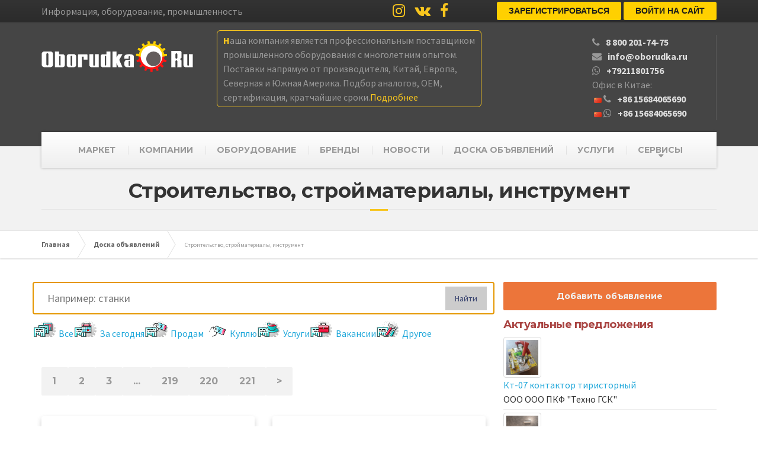

--- FILE ---
content_type: text/html; charset=utf-8
request_url: https://oborudka.ru/board/catalog24.html
body_size: 6966
content:
<!doctype html>
<html lang="en"><head><meta charset="utf-8"><meta name="viewport" content="width=device-width, initial-scale=1, shrink-to-fit=no"><link rel="stylesheet" href="/static/css/main.css?v4"><link rel="stylesheet" href="/static/css/bootstrap-4-utilities.min.css"><link rel="stylesheet" href="/static/css/custom.css?v4"><link rel="stylesheet" href="https://stackpath.bootstrapcdn.com/font-awesome/4.7.0/css/font-awesome.min.css"><link rel="stylesheet" href="https://fonts.googleapis.com/css?family=Source+Sans+Pro%3A400,700%3Alatin%7CMontserrat%3A700%3Alatin"/><title> Строительство, стройматериалы, инструмент</title><meta name="description" content=""><meta name="keywords" content=""><link rel="canonical" href="https://oborudka.ru/board/catalog24.html" /><meta name='yandex-verification' content='7a354add811e4448' /><link rel="shortcut icon" type="image/x-icon" href="https://oborudka.ru/favicon.ico"/><link rel="icon" href="https://oborudka.ru/favicon.ico" type="image/x-icon"><!-- Global site tag (gtag.js) - Google Analytics --><script async src="https://www.googletagmanager.com/gtag/js?id=UA-29014742-1"></script><script>window.dataLayer = window.dataLayer || [];function gtag(){dataLayer.push(arguments);}gtag('js', new Date());gtag('config', 'UA-29014742-1');</script><script src="https://code.jquery.com/jquery-3.5.1.min.js" integrity="sha256-9/aliU8dGd2tb6OSsuzixeV4y/faTqgFtohetphbbj0=" crossorigin="anonymous"></script><!-- Google Tag Manager --><script>(function(w,d,s,l,i){w[l]=w[l]||[];w[l].push({'gtm.start':
    new Date().getTime(),event:'gtm.js'});var f=d.getElementsByTagName(s)[0],
    j=d.createElement(s),dl=l!='dataLayer'?'&l='+l:'';j.async=true;j.src=
    'https://www.googletagmanager.com/gtm.js?id='+i+dl;f.parentNode.insertBefore(j,f);
    })(window,document,'script','dataLayer','GTM-5JZSMHX');</script><!-- End Google Tag Manager --><script src="https://yastatic.net/pcode/adfox/loader.js" crossorigin="anonymous"></script><script data-ad-client="ca-pub-8037162852136763" async src="https://pagead2.googlesyndication.com/pagead/js/adsbygoogle.js"></script></head><body class="home page"><!-- Google Tag Manager (noscript) --><noscript><iframe src="https://www.googletagmanager.com/ns.html?id=GTM-5JZSMHX" height="0" width="0" style="display:none;visibility:hidden"></iframe></noscript><!-- End Google Tag Manager (noscript) --><div id="adfox_159593313593661427"></div><script>
        window.Ya.adfoxCode.create({
            ownerId: 300838,
            containerId: 'adfox_159593313593661427',
            params: {
                pp: 'bbty',
                ps: 'dozb',
                p2: 'ghqu'
            }
        });
    </script><div class="boxed-container"><div class="top"><div class="container"><div class="row"><div class="col-xs-12 col-md-6"><div class="top__left">Информация, оборудование, промышленность</div></div><div class="col-xs-12 col-md-6"><a class="social-icons__link" href="https://www.instagram.com/oborudka/" target="_blank"><i class="fa fa-instagram"></i></a><a class="social-icons__link" href="https://vk.com/oborud_ka" target="_blank"><i class="fa fa-vk"></i></a><a class="social-icons__link" href="https://www.facebook.com/oborudka" target="_blank"><i class="fa fa-facebook"></i></a><div class="top__right"><ul id="menu-top-menu" class="navigation--top"><li><a class="registration-btn button" href="/accounts/register/">Зарегистрироваться</a></li><li><a class="sign-in-btn button" href="/accounts/login/">Войти на сайт</a></li></ul></div></div></div></div></div><header class="header"><div class="container"><div class="logo"><a href="/"><img src="/static/img/head_logo.png" alt="" class="img-responsive"></a></div><div class="top_inform hidden-xs"><div>
                        Наша компания является профессиональным поставщиком<br />
                        промышленного оборудования с многолетним опытом.<br />
                        Поставки напрямую от производителя, Китай, Европа,<br />
                        Северная и Южная Америка. Подбор аналогов, OEM,<br />
                        сертификация, кратчайшие сроки.<a href="/uslugi/sale_oborudovanie/" onclick="ym(7415080,'reachGoal','market_head'); return true;"><span>Подробнее</span></a></div></div><div class="header-widgets header-widgets-desktop"><div class="widget widget-icon-box"><div class="icon-box"><div><i class="fa fa-phone"></i><div class="icon-box__text" style="padding-left:10px;display: inline-block"><a href="tel:88002017475" class="icon-box__title">8 800 201-74-75</a></div></div><div><i class="fa fa-envelope"></i><div class="icon-box__text" style="padding-left:10px;display: inline-block"><a href="mailto:info@oborudka.ru" class="icon-box__title">info@oborudka.ru</a></div></div><div><i class="fa fa-whatsapp"></i><div class="icon-box__text" style="padding-left:10px;display: inline-block"><a href="https://api.whatsapp.com/send?phone=79211801756" class="icon-box__title">+79211801756</a></div></div>
                            Офис в Китае:

                            <div><img hspace = 3 src=/static/img/ch.png><i class="fa fa-phone"></i><div class="icon-box__text" style="padding-left:10px;display: inline-block"><a href="tel:+8615684065690" class="icon-box__title">+86 15684065690</a></div></div><div><img hspace = 3 src=/static/img/ch.png><i class="fa fa-whatsapp"></i><div class="icon-box__text" style="padding-left:10px;display: inline-block"><a href="https://api.whatsapp.com/send?phone=8615684065690" class="icon-box__title">+86 15684065690</a></div></div></div></div></div><button type="button" class="navbar-toggle" data-toggle="collapse" data-target="#navbar-collapse"><span class="navbar-toggle__text">MENU</span><span class="navbar-toggle__icon-bar"><span class="icon-bar"></span><span class="icon-bar"></span><span class="icon-bar"></span></span></button></div><div class="sticky-offset js-sticky-offset"></div><div class="container"><div class="navigation"><div class="collapse  navbar-collapse" id="navbar-collapse"><ul id="menu-main-menu" class="navigation--main"><li><a href="/market/">МАРКЕТ</a></li><li><a href="/firms/">КОМПАНИИ</a></li><li><a href="/oborudovanie/">ОБОРУДОВАНИЕ</a></li><li><a href="/brand/">БРЕНДЫ</a></li><li><a href="/news/">НОВОСТИ</a></li><li><a href="/board/">ДОСКА ОБЪЯВЛЕНИЙ</a></li><li><a href="/uslugi/">УСЛУГИ</a></li><li class="menu-item-has-children"><a href="#">СЕРВИСЫ</a><ul class="sub-menu"><li><a href="/article/">Статьи</a></li><li><a href="/handbook/">Справочники</a></li><li><a href="/expo/">Выставки</a></li><li><a href="https://oborudka.ru/rekvizits/">Реквизиты</a></li></ul></li></ul></div></div></div><div class="container"><div class="header-widgets hidden-md hidden-lg"><div class="widget widget-icon-box"><div class="icon-box"><i class="fa fa-phone fa-3x"></i><div class="icon-box__text"><h4 class="icon-box__title">8 800 201-74-75</h4><span class="icon-box__subtitle">info@oborudka.ru</span></div></div></div><div class="widget" style="margin-top: 6px"><a class="registration-btn button" href="/accounts/register/">Регистрация</a><a class="sign-in-btn button" href="/accounts/login/" style="margin-left: 6px">Войти на сайт</a></div><div class="widget widget-social-icons"><a class="social-icons__link" href="https://www.instagram.com/oborudka/" target="_blank"><i class="fa fa-instagram"></i></a><a class="social-icons__link" href="https://vk.com/oborud_ka" target="_blank"><i class="fa fa-vk"></i></a><a class="social-icons__link" href="#" target="_blank"><i class="fa fa-youtube"></i></a></div><div class="top_inform"><div>
                        Наша компания является профессиональным поставщиком
                        промышленного оборудования<br/>с многолетним опытом.<br />
                        Поставки напрямую от производителя, Китай, Европа,
                        Северная и Южная Америка.<br/> Подбор аналогов, OEM,
                        сертификация, кратчайшие сроки.<a href="/uslugi/sale_oborudovanie/" onclick="ym(7415080,'reachGoal','market_head'); return true;"><span>Подробнее</span></a></div></div></div></div></header><div class="main-title" style="background-color: #f2f2f2; "><div class="container"><h1 class="main-title__primary"> Строительство, стройматериалы, инструмент</h1><h3 class="main-title__secondary"></h3></div></div><div class="breadcrumbs"><div class="container" itemscope itemtype="https://schema.org/BreadcrumbList"><span itemprop="itemListElement" itemscope itemtype="https://schema.org/ListItem"><a itemprop="item" title="На главную" href="/" class="home"><span itemprop="name">Главная</span></a><meta itemprop="position" content="1" /></span><span itemprop="itemListElement" itemscope itemtype="https://schema.org/ListItem"><a itemscope itemtype="https://schema.org/WebPage"
       itemprop="item" itemid="https://oborudka.ru/board/"
       href="/board/"><span itemprop="name">Доска объявлений</span></a><meta itemprop="position" content="2" /></span><span itemprop="itemListElement" itemscope itemtype="https://schema.org/ListItem"><span itemprop="name"> Строительство, стройматериалы, инструмент</span><meta itemprop="position" content="3" /></span></div></div><div class="master-container"><div class="container"><div class="row"><div class="col-xs-12 col-md-8"><div class="row visible-xs-block"><div class="col-12 my-4"><a href="/accounts/register/" class="btn btn-warning btn-block mb-2" target="_blank">+ Добавить объявление</a></div></div><div class="row"><div class="ais-SearchBox"><form action="/board/search" role="search" class="ais-SearchBox-form" novalidate=""><input name="query" class="ais-SearchBox-input" type="search" placeholder="Например: станки" autofocus="true" autocomplete="off" autocorrect="off" autocapitalize="off" spellcheck="false" maxlength="512"><button class="ais-SearchBox-submit ob-search" type="submit" title="Submit the search query.">
            Найти
        </button><span class="ais-SearchBox-loadingIndicator" hidden=""><svg class="ais-SearchBox-loadingIcon" width="16" height="16" viewBox="0 0 38 38" xmlns="http://www.w3.org/2000/svg" stroke="#444"><g fill="none" fillrule="evenodd"><g transform="translate(1 1)" strokewidth="2"><circle strokeopacity=".5" cx="18" cy="18" r="18"></circle><path d="M36 18c0-9.94-8.06-18-18-18"><animateTransform attributeName="transform" type="rotate" from="0 18 18" to="360 18 18" dur="1s" repeatCount="indefinite"></animateTransform></path></g></g></svg></span></form></div><style>
.ais-SearchBox{
    color: #3a4570;
    padding-top: 0 !important;
}
.ais-SearchBox-form {
    display: block;
    position: relative;
}
.ais-SearchBox-input{
    padding: 1.3rem 2.4rem;
    font-size: 18px;
    width: 100%;
    position: relative;
    background-color: #fff;
    border: 1px solid #c4c8d8;
    border-radius: 5px;
}
.ais-SearchBox-submit {
    appearance: none;
    position: absolute;
    z-index: 1;
    width: 20px;
    height: 20px;
    top: 50%;
    right: .3rem;
    -webkit-transform: translateY(-50%);
    transform: translateY(-50%);
    padding: 0;
    overflow: visible;
    font: inherit;
    line-height: normal;
    color: inherit;
    background: none;
    border: 0;
    cursor: pointer;
    -webkit-user-select: none;
    -moz-user-select: none;
    -ms-user-select: none;
    user-select: none;
    left: unset;
    font-size: 14px;
    right: 1.3rem !important;
    background: #ccc;
    width: 70px;
    height: 40px;
}
.ais-SearchBox-reset {
    -webkit-appearance: none;
    -moz-appearance: none;
    appearance: none;
    position: absolute;
    z-index: 1;
    width: 20px;
    height: 20px;
    top: 50%;
    right: .3rem;
    -webkit-transform: translateY(-50%);
    transform: translateY(-50%);
    padding: 0;
    overflow: visible;
    font: inherit;
    line-height: normal;
    color: inherit;
    background: none;
    border: 0;
    cursor: pointer;
    -webkit-user-select: none;
    -moz-user-select: none;
    -ms-user-select: none;
    user-select: none;
}
.ais-SearchBox-submitIcon {
    width: 14px;
    height: 14px;
}
</style><div class="col-12 mb-3 mt-3"><div class="d-md-inline"><a href="/board/catalog24.html"><i class="bg_icon bg-all"></i>Все</a></div><div class="d-md-inline"><a href="/board/catalog24_za_segodnya.html"><i class="bg_icon bg-today"></i>За сегодня</a></div><div class="d-md-inline"><a href="/board/catalog24_prodam.html"><i class="bg_icon bg-sale"></i>Продам</a></div><div class="d-md-inline"><a href="/board/catalog24_kuplu.html"><i class="bg_icon bg-smallsale"></i>Куплю</a></div><div class="d-md-inline"><a href="/board/catalog24_usluga.html"><i class="bg_icon bg-service"></i>Услуги</a></div><div class="d-md-inline"><a href="/board/catalog24_vakansiya.html"><i class="bg_icon bg-vacancy"></i>Вакансии</a></div><div class="d-md-inline"><a href="/board/catalog24_drugoe.html"><i class="bg_icon bg-other"></i>Другое</a></div></div></div><div class="row"><div class="col-xs-12"><nav class="mt-4"><ul class="pagination"><li class="page-item active"><a class="page-link" href="#"><strong>1</strong></a></li><li class="page-item"><a href="/board/catalog24.html?page=2" rel="nofollow" class="endless_page_link page-link">2</a></li><li class="page-item"><a href="/board/catalog24.html?page=3" rel="nofollow" class="endless_page_link page-link">3</a></li><li class="page-item"><a href="#" class="page-link"><span class="endless_separator">...</span></a></li><li class="page-item"><a href="/board/catalog24.html?page=219" rel="nofollow" class="endless_page_link page-link">219</a></li><li class="page-item"><a href="/board/catalog24.html?page=220" rel="nofollow" class="endless_page_link page-link">220</a></li><li class="page-item"><a href="/board/catalog24.html?page=221" rel="nofollow" class="endless_page_link page-link">221</a></li><li class="page-item"><a href="/board/catalog24.html?page=2" rel="nofollow" class="endless_page_link page-link">&gt;</a></li></ul></nav></div></div><div class="row"><div class="col-xs-12 col-md-6"><div class="ads__item"><a class="ad__link" href="/board/131851.html">
            Кт-07 контактор тиристорный
            — Строительство, стройматериалы, инструмент
        </a><div class="ad__bottom-info ad-yellow"><h4 class="ad__title">Продам</h4><span class="ad__date">19.01.2026</span></div></div></div><div class="col-xs-12 col-md-6"><div class="ads__item"><a class="ad__link" href="/board/131775.html">
            Линия по производству дисков шлифовальных и отрезных
            — Строительство, стройматериалы, инструмент
        </a><div class="ad__bottom-info ad-yellow"><h4 class="ad__title">Продам</h4><span class="ad__date">06.08.2025</span></div></div></div><div class="col-xs-12 col-md-6"><div class="ads__item"><a class="ad__link" href="/board/131771.html">
            Наконечники алмазные нк1 роквел производство и продажа
            — Строительство, стройматериалы, инструмент
        </a><div class="ad__bottom-info ad-yellow"><h4 class="ad__title">Продам</h4><span class="ad__date">21.07.2025</span></div></div></div><div class="col-xs-12 col-md-6"><div class="ads__item"><a class="ad__link" href="/board/131766.html">
            Резиновая плитка для полов гаражей, цехов и автосервисов
            — Строительство, стройматериалы, инструмент
        </a><div class="ad__bottom-info ad-yellow"><h4 class="ad__title">Продам</h4><span class="ad__date">16.06.2025</span></div></div></div><div class="col-xs-12 col-md-6"><div class="ads__item"><a class="ad__link" href="/board/131757.html">
            Качественные металлоформы европейского уровня от «м-конструктор»
            — Строительство, стройматериалы, инструмент
        </a><div class="ad__bottom-info ad-yellow"><h4 class="ad__title">Продам</h4><span class="ad__date">20.05.2025</span></div></div></div><div class="col-xs-12 col-md-6"><div class="ads__item"><a class="ad__link" href="/board/130944.html">
            Гайка гост 15522-70
            — Строительство, стройматериалы, инструмент
        </a><div class="ad__bottom-info ad-yellow"><h4 class="ad__title">Продам</h4><span class="ad__date">06.11.2024</span></div></div></div><div class="col-xs-12 col-md-6"><div class="ads__item"><a class="ad__link" href="/board/130919.html">
            Качественные металлоформы европейского уровня от «м-конструктор»
            — Строительство, стройматериалы, инструмент
        </a><div class="ad__bottom-info ad-yellow"><h4 class="ad__title">Продам</h4><span class="ad__date">02.11.2024</span></div></div></div><div class="col-xs-12 col-md-6"><div class="ads__item"><a class="ad__link" href="/board/130691.html">
            Шеф монтаж и монтаж оборудования
            — Строительство, стройматериалы, инструмент
        </a><div class="ad__bottom-info ad-yellow"><h4 class="ad__title">Услуга</h4><span class="ad__date">18.09.2024</span></div></div></div><div class="col-xs-12 col-md-6"><div class="ads__item"><a class="ad__link" href="/board/130309.html">
            Кровати металлические недорого, качественные
            — Строительство, стройматериалы, инструмент
        </a><div class="ad__bottom-info ad-yellow"><h4 class="ad__title">Продам</h4><span class="ad__date">23.07.2024</span></div></div></div><div class="col-xs-12 col-md-6"><div class="ads__item"><a class="ad__link" href="/board/130308.html">
            Кровати на металлокаркасе с пружинами или сварными сетками
            — Строительство, стройматериалы, инструмент
        </a><div class="ad__bottom-info ad-yellow"><h4 class="ad__title">Продам</h4><span class="ad__date">23.07.2024</span></div></div></div></div><div class="row"><div class="col-xs-12"><nav class="mt-4"><ul class="pagination"><li class="page-item active"><a class="page-link" href="#"><strong>1</strong></a></li><li class="page-item"><a href="/board/catalog24.html?page=2" rel="nofollow" class="endless_page_link page-link">2</a></li><li class="page-item"><a href="/board/catalog24.html?page=3" rel="nofollow" class="endless_page_link page-link">3</a></li><li class="page-item"><a href="#" class="page-link"><span class="endless_separator">...</span></a></li><li class="page-item"><a href="/board/catalog24.html?page=219" rel="nofollow" class="endless_page_link page-link">219</a></li><li class="page-item"><a href="/board/catalog24.html?page=220" rel="nofollow" class="endless_page_link page-link">220</a></li><li class="page-item"><a href="/board/catalog24.html?page=221" rel="nofollow" class="endless_page_link page-link">221</a></li><li class="page-item"><a href="/board/catalog24.html?page=2" rel="nofollow" class="endless_page_link page-link">&gt;</a></li></ul></nav></div></div></div><div class="col-xs-12 col-md-4"><a href="/accounts/register/" class="hidden-xs btn btn-warning btn-block" target="_blank">Добавить объявление</a><h4 class="text-danger mt-4">Актуальные предложения</h4><ul class="list-unstyled"><li class="media mt-2"><img src="/media/uploads/board/SIY6R33G6VAOZBTLUW7T6HJTW4.jpg" width="64" class="mr-3 img-thumbnail" alt="..."><div class="media-body"><a href="/board/131851.html" class="mt-0 mb-1">Кт-07 контактор тиристорный</a><div>ООО ООО ПКФ &quot;Техно ГСК&quot;</div></div></li><hr class="my-2"/><li class="media mt-2"><img src="/media/uploads/board/ASHTWSUPLVGG7BAYSNWEACWAH4.jpg" width="64" class="mr-3 img-thumbnail" alt="..."><div class="media-body"><a href="/board/131850.html" class="mt-0 mb-1">Рэо,ис вставки и резцы со склада и под заказ</a><div>ООО АлмазПром</div></div></li><hr class="my-2"/><li class="media mt-2"><img src="/media/uploads/board/RKDWZQDKXFCFFOT422X6ZEIXDI.jpg" width="64" class="mr-3 img-thumbnail" alt="..."><div class="media-body"><a href="/board/131848.html" class="mt-0 mb-1">Насосы  а13в,а2, вк(с), д,1д,к, км,1к, кмн, кмх,ксв,нку,4нк,сд,пдг,нд,</a><div>ООО СтанремМаш</div></div></li><hr class="my-2"/><li class="media mt-2"><img src="/media/uploads/board/OQ4V2XB25RD5HENJHNQY2APBMU.jpg" width="64" class="mr-3 img-thumbnail" alt="..."><div class="media-body"><a href="/board/131847.html" class="mt-0 mb-1">Краска wg-sulacover 2k (эмаль сулаковер 2к, сулакавер 2к)</a><div>ООО Уральская защита металла откоррозии</div></div></li><hr class="my-2"/><li class="media mt-2"><img src="/media/uploads/board/7N2OZMTVLJCNZOETZEDAC7WLKQ.jpg" width="64" class="mr-3 img-thumbnail" alt="..."><div class="media-body"><a href="/board/131846.html" class="mt-0 mb-1">Краска sigmadur 520 (эмаль сигмадур 520)</a><div>ООО Уральская защита металла откоррозии</div></div></li></ul></div></div></div></div><footer><div class="footer"><div class="container"><div class="row"><div class="col-xs-12 col-md-4"><div class="push-down-30"><h6 class="footer__headings">О НАС</h6><div><img src="/static/img/header__logo.png" alt="Footer Logo" width="218" height="45" /><br><br>
                                    Промышленный портал, объявления, каталог предприятий
                                    и компаний, каталог оборудования, справочники
                                </div></div></div><div class="col-xs-12 col-md-4"><div class="push-down-30"><h6 class="footer__headings">МЕНЮ</h6><div class="row"><div class="col-xs-12 col-md-6"><ul class="list-unstyled"><li><a href="/market/">Маркетплейс</a></li><li><a href="/board/">Доска объявлений</a></li><li><a href="/firms/">Компании</a></li><li><a href="/oborudovanie/">Оборудование</a></li><li><a href="/brand/">Бренды</a></li></ul></div><div class="col-xs-12 col-md-6"><ul class="list-unstyled"><li><a href="/handbook/">Справочники</a></li><li><a href="/expo/">Выставки</a></li><li><a href="/news/">Новости</a></li><li><a href="/article/">Статьи</a></li><li><a href="/uslugi/">Услуги</a></li></ul></div></div></div></div><div class="col-xs-12 col-md-4"><div class="push-down-30"><h6 class="footer__headings">ПОДКЛЮЧАЙТЕСЬ</h6><div>
                                    Регистрируйте компанию на портале, размещайте
                                    объявления, новости и статьи. Мы приводим новых
                                    клиентов.
                                    <br><br><a class="btn btn-primary" href="/accounts/register/">Зарегистрироваться</a></div></div></div></div></div></div><div class="footer-bottom"><div class="container"><div class="footer-bottom__left">
			    &copy; 2006-2026 <strong>Промышленный портал Oborudka.ru</strong></div><div class="footer-bottom__right"></div></div></div></footer></div><script src="https://stackpath.bootstrapcdn.com/bootstrap/3.4.1/js/bootstrap.min.js" integrity="sha384-aJ21OjlMXNL5UyIl/XNwTMqvzeRMZH2w8c5cRVpzpU8Y5bApTppSuUkhZXN0VxHd" crossorigin="anonymous"></script><!-- Yandex.Metrika counter --><script type="text/javascript" >
       (function(m,e,t,r,i,k,a){m[i]=m[i]||function(){(m[i].a=m[i].a||[]).push(arguments)};
       m[i].l=1*new Date();k=e.createElement(t),a=e.getElementsByTagName(t)[0],k.async=1,k.src=r,a.parentNode.insertBefore(k,a)})
       (window, document, "script", "https://mc.yandex.ru/metrika/tag.js", "ym");
       ym(7415080, "init", {id:7415080, clickmap:true, trackLinks:true, accurateTrackBounce:true, webvisor:true});
    </script><script>
        var links = document.getElementsByTagName('a');var len = links.length;for(var i=0; i<len; i++){links[i].target = "_blank";}
    </script><noscript><div><img src="https://mc.yandex.ru/watch/7415080" style="position:absolute; left:-9999px;" alt="" /></div></noscript><!-- /Yandex.Metrika counter --><script type='text/javascript'>
    function jivo(){var widget_id = 'QGYo3JUMWk';var d=document;var w=window;function l(){
      var s = document.createElement('script'); s.type = 'text/javascript'; s.async = true;
      s.src = '//code.jivosite.com/script/widget/'+widget_id
        ; var ss = document.getElementsByTagName('script')[0]; ss.parentNode.insertBefore(s, ss);}
      if(d.readyState=='complete'){l();}else{if(w.attachEvent){w.attachEvent('onload',l);}
      else{w.addEventListener('load',l,false);}}}

    setTimeout(jivo, 2500);
    </script><!-- {/literal} END JIVOSITE CODE --><!--<script async>(function(s,u,m,o,j,v){j=u.createElement(m);v=u.getElementsByTagName(m)[0];j.async=1;j.src=o;j.dataset.sumoSiteId='36b4cc8516c51d728926a0226401e61f6238131a18f07f455e34d733fb00040d';v.parentNode.insertBefore(j,v)})(window,document,'script','//load.sumo.com/');</script>--></body>
</html>


--- FILE ---
content_type: text/html; charset=utf-8
request_url: https://www.google.com/recaptcha/api2/aframe
body_size: 268
content:
<!DOCTYPE HTML><html><head><meta http-equiv="content-type" content="text/html; charset=UTF-8"></head><body><script nonce="BquKT_k5fsyZ89OGe3L4Fg">/** Anti-fraud and anti-abuse applications only. See google.com/recaptcha */ try{var clients={'sodar':'https://pagead2.googlesyndication.com/pagead/sodar?'};window.addEventListener("message",function(a){try{if(a.source===window.parent){var b=JSON.parse(a.data);var c=clients[b['id']];if(c){var d=document.createElement('img');d.src=c+b['params']+'&rc='+(localStorage.getItem("rc::a")?sessionStorage.getItem("rc::b"):"");window.document.body.appendChild(d);sessionStorage.setItem("rc::e",parseInt(sessionStorage.getItem("rc::e")||0)+1);localStorage.setItem("rc::h",'1768838051102');}}}catch(b){}});window.parent.postMessage("_grecaptcha_ready", "*");}catch(b){}</script></body></html>